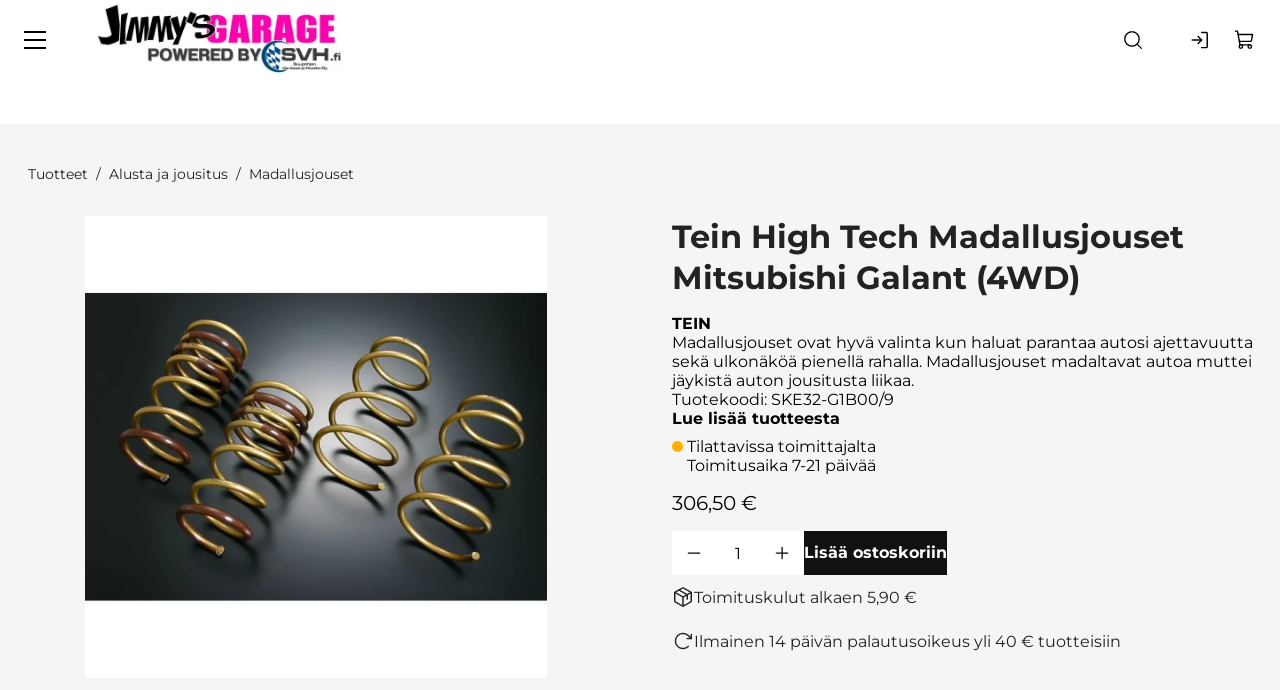

--- FILE ---
content_type: text/html; charset=utf-8
request_url: https://www.jimmysgarage.fi/tuotteet/alusta-ja-jousitus/tein-high-tech-madallusjouset-mitsubishi-galant-4wd
body_size: 11473
content:
<!DOCTYPE html>
<html lang="fi-FI" data-edit-lang="fi-FI">
	<head>
		<base href="https://www.jimmysgarage.fi/"><!--[if lte IE 6]></base><![endif]-->
		<title>Tein High Tech Madallusjouset Mitsubishi Galant (4WD) &raquo; Jimmy&#039;s Garage</title>
		<meta charset="utf-8">
		<meta name="viewport" content="width=device-width, initial-scale=1.0">
		<meta http-equiv="Content-Type" content="text/html; charset=utf-8">
		<meta http-equiv="X-UA-Compatible" content="IE=edge" />
        
		<meta name="generator" content="WebAdmin - http://www.creamarketing.com" />
<meta http-equiv="Content-type" content="text/html; charset=utf-8" />
<meta name="description" content="Tein High Tech Madallusjouset Mitsubishi Galant (4WD). Tein madallusjouset autoon edullisesti. Madallusjousilla parannat ajettavuutta sekä ulkonäköä." />
<link rel="canonical" href="https://www.jimmysgarage.fi/tuotteet/alusta-ja-jousitus/tein-high-tech-madallusjouset-mitsubishi-galant-4wd" />


    <link rel="alternate" hreflang="fi-fi" href="https://www.jimmysgarage.fi/tuotteet/alusta-ja-jousitus/tein-high-tech-madallusjouset-mitsubishi-galant-4wd" />

<meta name="twitter:card" content="summary_large_image" />

	<meta property="og:site_name" content="Jimmy&#039;s Garage" />


	<meta property="og:title" content="Tein High Tech Madallusjouset Mitsubishi Galant (4WD)" />


	<meta property="og:description" content="Tein High Tech Madallusjouset Mitsubishi Galant (4WD). Tein madallusjouset autoon edullisesti. Madallusjousilla parannat ajettavuutta sekä ulkonäköä." />


	<meta property="og:image" content="https://www.jimmysgarage.fi/assets/ProductCatalog/58/SilverShop_Page_Product-57093/SKE32-G1B009__PadWzEyMDAsNjMwLCJGRkZGRkYiLDBd_FillWzEyMDAsNjMwXQ.jpg" />
	<meta property="og:image:type" content="image/jpg" />
	<meta property="og:image:width" content="1200" />
	<meta property="og:image:height" content="630" />


	<meta property="og:url" content="https://www.jimmysgarage.fi/tuotteet/alusta-ja-jousitus/tein-high-tech-madallusjouset-mitsubishi-galant-4wd" />

        <link rel="apple-touch-icon" sizes="180x180" href="/resources/themes/jimmysgarage/client/dist/images/favicon/apple-touch-icon.png?m=1764070955">
<link rel="icon" type="image/png" sizes="32x32" href="/resources/themes/jimmysgarage/client/dist/images/favicon/favicon-32x32.png?m=1764070955">
<link rel="icon" type="image/png" sizes="16x16" href="/resources/themes/jimmysgarage/client/dist/images/favicon/favicon-16x16.png?m=1764070955">
<link rel="manifest" href="/resources/themes/jimmysgarage/client/dist/images/favicon/site.webmanifest?m=1764070955">
<link rel="mask-icon" href="/resources/themes/jimmysgarage/client/dist/images/favicon/safari-pinned-tab.svg?m=1764070955" color="#ff33af">
<link rel="shortcut icon" href="/resources/themes/jimmysgarage/client/dist/images/favicon/favicon.ico?m=1764070955">
<meta name="msapplication-TileColor" content="#ff33af">
<meta name="msapplication-config" content="/resources/themes/jimmysgarage/client/dist/images/favicon/browserconfig.xml?m=1764070955">
<meta name="theme-color" content="#ffffff">
		
		
	
		







	


		


        
        <meta name="google-site-verification" content="nwJI_9EwRnLK_jZkuWPoRU72JmgHPegXszyrtAFMvk8" />
	<link rel="stylesheet" type="text/css" href="/resources/themes/shoptheme-core/client/dist/styles/productcatalogpage_item.css?m=1764070976" />
<style>:root {
    --brand-color-1-50: #e7e7e7;
    --brand-color-1-100: #cfcfcf;
    --brand-color-1-200: #a0a0a0;
    --brand-color-1-300: #707070;
    --brand-color-1-400: #414141;
    --brand-color-1-500: #111111;
    --brand-color-1-600: #0e0e0e;
    --brand-color-1-700: #0a0a0a;
    --brand-color-1-800: #070707;
    --brand-color-1-900: #030303;
    --brand-color-2-50: #ffebf7;
    --brand-color-2-100: #ffd6ef;
    --brand-color-2-200: #ffaddf;
    --brand-color-2-300: #ff85cf;
    --brand-color-2-400: #ff5cbf;
    --brand-color-2-500: #D9229D;
    --brand-color-2-600: #cc298c;
    --brand-color-2-700: #991f69;
    --brand-color-2-800: #661446;
    --brand-color-2-900: #330a23;
    --shade-color-0: #ffffff;
    --shade-color-50: #f5f5f5;
    --shade-color-100: #e0e0e0;
    --shade-color-200: #c2c2c2;
    --shade-color-300: #adadad;
    --shade-color-400: #d4d2da;
    --shade-color-500: #858585;
    --shade-color-600: #707070;
    --shade-color-700: #5c5c5c;
    --shade-color-800: #333333;
    --shade-color-900: #222222;
    --shade-color-1000: #000000;
    
    
}</style>
<style>@font-face{font-display:swap;font-family:Montserrat;font-style:normal;font-weight:300;src:local(""),url(resources/themes/jimmysgarage/client/dist/fonts/montserrat-v25-latin-300.woff2) format("woff2"),url(resources/themes/jimmysgarage/client/dist/fonts/montserrat-v25-latin-300.woff) format("woff")}@font-face{font-display:swap;font-family:Montserrat;font-style:normal;font-weight:400;src:local(""),url(resources/themes/jimmysgarage/client/dist/fonts/montserrat-v25-latin-regular.woff2) format("woff2"),url(resources/themes/jimmysgarage/client/dist/fonts/montserrat-v25-latin-regular.woff) format("woff")}@font-face{font-display:swap;font-family:Montserrat;font-style:normal;font-weight:600;src:local(""),url(resources/themes/jimmysgarage/client/dist/fonts/montserrat-v25-latin-600.woff2) format("woff2"),url(resources/themes/jimmysgarage/client/dist/fonts/montserrat-v25-latin-600.woff) format("woff")}@font-face{font-display:swap;font-family:Montserrat;font-style:normal;font-weight:700;src:local(""),url(resources/themes/jimmysgarage/client/dist/fonts/montserrat-v25-latin-700.woff2) format("woff2"),url(resources/themes/jimmysgarage/client/dist/fonts/montserrat-v25-latin-700.woff) format("woff")}header.shopcore .sticky-content #HeaderCart #CartContent .product-availability{position:relative}header.shopcore .sticky-content #HeaderCart #CartContent .product-availability:not(.replacement){padding-left:15px}header.shopcore .sticky-content #HeaderCart #CartContent .product-availability .availability-submessage{display:none}header.shopcore .sticky-content #HeaderCart #CartContent .product-availability:after{border-radius:50%;content:"";height:11px;left:0;position:absolute;top:4px;width:11px}header.shopcore .sticky-content #HeaderCart #CartContent .product-availability.available:after{background:#38a600}header.shopcore .sticky-content #HeaderCart #CartContent .product-availability.backorder:after{background:#ffb000}header.shopcore .sticky-content #HeaderCart #CartContent .product-availability.not-available:after{background:#d13030}body .typography div[data-type=call-to-action-brand-2],body.mce-content-body div[data-type=call-to-action-brand-2]{background-color:var(--brand-color-2-500);border:0;color:var(--call-to-action-brand-color);cursor:pointer;display:table;font-family:var(--call-to-action-brand-font-family);font-size:var(--call-to-action-brand-font-size);font-weight:var(--call-to-action-brand-font-weight);line-height:var(--call-to-action-brand-line-height);min-height:var(--accessibility-height);min-width:var(--accessibility-width);transition:background-color .3s,color .3s}body .typography div[data-type=call-to-action-brand-2]:is(div[data-type]),body.mce-content-body div[data-type=call-to-action-brand-2]:is(div[data-type]){margin-top:var(--base-spacing)}body .typography div[data-type=call-to-action-brand-2] a,body .typography div[data-type=call-to-action-brand-2]:is(a),body .typography div[data-type=call-to-action-brand-2]:is(button),body .typography div[data-type=call-to-action-brand-2]:is(input),body.mce-content-body div[data-type=call-to-action-brand-2] a,body.mce-content-body div[data-type=call-to-action-brand-2]:is(a),body.mce-content-body div[data-type=call-to-action-brand-2]:is(button),body.mce-content-body div[data-type=call-to-action-brand-2]:is(input){align-items:center;color:var(--call-to-action-brand-color);display:flex;font-weight:var(--call-to-action-brand-font-weight);justify-content:center;justify-self:start;min-height:var(--accessibility-height);min-width:var(--accessibility-width);padding:var(--call-to-action-brand-padding)}body .typography div[data-type=call-to-action-brand-2] a.button-inline,body .typography div[data-type=call-to-action-brand-2]:is(a).button-inline,body .typography div[data-type=call-to-action-brand-2]:is(button).button-inline,body .typography div[data-type=call-to-action-brand-2]:is(input).button-inline,body.mce-content-body div[data-type=call-to-action-brand-2] a.button-inline,body.mce-content-body div[data-type=call-to-action-brand-2]:is(a).button-inline,body.mce-content-body div[data-type=call-to-action-brand-2]:is(button).button-inline,body.mce-content-body div[data-type=call-to-action-brand-2]:is(input).button-inline{display:inline-flex}body .typography div[data-type=call-to-action-brand-2] a.disabled,body .typography div[data-type=call-to-action-brand-2]:is(a).disabled,body .typography div[data-type=call-to-action-brand-2]:is(button).disabled,body .typography div[data-type=call-to-action-brand-2]:is(input).disabled,body.mce-content-body div[data-type=call-to-action-brand-2] a.disabled,body.mce-content-body div[data-type=call-to-action-brand-2]:is(a).disabled,body.mce-content-body div[data-type=call-to-action-brand-2]:is(button).disabled,body.mce-content-body div[data-type=call-to-action-brand-2]:is(input).disabled{background-color:var(--call-to-action-brand-background-disabled)!important;color:var(--call-to-action-brand-color-disabled)!important;pointer-events:none}body .typography div[data-type=call-to-action-brand-2] a:hover,body .typography div[data-type=call-to-action-brand-2]:is(a):hover,body .typography div[data-type=call-to-action-brand-2]:is(button):hover,body .typography div[data-type=call-to-action-brand-2]:is(input):hover,body.mce-content-body div[data-type=call-to-action-brand-2] a:hover,body.mce-content-body div[data-type=call-to-action-brand-2]:is(a):hover,body.mce-content-body div[data-type=call-to-action-brand-2]:is(button):hover,body.mce-content-body div[data-type=call-to-action-brand-2]:is(input):hover{background-color:var(--brand-color-2-600);color:var(--call-to-action-brand-color-hover)}body .typography .call-to-action-brand-2,body .typography[data-type=call-to-action-brand-2],body.mce-content-body .call-to-action-brand-2,body.mce-content-body[data-type=call-to-action-brand-2]{background-color:var(--brand-color-2-500);border:0;color:var(--call-to-action-brand-color);cursor:pointer;display:table;font-family:var(--call-to-action-brand-font-family);font-size:var(--call-to-action-brand-font-size);font-weight:var(--call-to-action-brand-font-weight);line-height:var(--call-to-action-brand-line-height);min-height:var(--accessibility-height);min-width:var(--accessibility-width);transition:background-color .3s,color .3s}body .typography .call-to-action-brand-2:is(div[data-type]),body .typography[data-type=call-to-action-brand-2]:is(div[data-type]),body.mce-content-body .call-to-action-brand-2:is(div[data-type]),body.mce-content-body[data-type=call-to-action-brand-2]:is(div[data-type]){margin-top:var(--base-spacing)}body .typography .call-to-action-brand-2 a,body .typography .call-to-action-brand-2:is(a),body .typography .call-to-action-brand-2:is(button),body .typography .call-to-action-brand-2:is(input),body .typography[data-type=call-to-action-brand-2] a,body .typography[data-type=call-to-action-brand-2]:is(a),body .typography[data-type=call-to-action-brand-2]:is(button),body .typography[data-type=call-to-action-brand-2]:is(input),body.mce-content-body .call-to-action-brand-2 a,body.mce-content-body .call-to-action-brand-2:is(a),body.mce-content-body .call-to-action-brand-2:is(button),body.mce-content-body .call-to-action-brand-2:is(input),body.mce-content-body[data-type=call-to-action-brand-2] a,body.mce-content-body[data-type=call-to-action-brand-2]:is(a),body.mce-content-body[data-type=call-to-action-brand-2]:is(button),body.mce-content-body[data-type=call-to-action-brand-2]:is(input){align-items:center;color:var(--call-to-action-brand-color);display:flex;font-weight:var(--call-to-action-brand-font-weight);justify-content:center;justify-self:start;min-height:var(--accessibility-height);min-width:var(--accessibility-width);padding:var(--call-to-action-brand-padding)}body .typography .call-to-action-brand-2 a.button-inline,body .typography .call-to-action-brand-2:is(a).button-inline,body .typography .call-to-action-brand-2:is(button).button-inline,body .typography .call-to-action-brand-2:is(input).button-inline,body .typography[data-type=call-to-action-brand-2] a.button-inline,body .typography[data-type=call-to-action-brand-2]:is(a).button-inline,body .typography[data-type=call-to-action-brand-2]:is(button).button-inline,body .typography[data-type=call-to-action-brand-2]:is(input).button-inline,body.mce-content-body .call-to-action-brand-2 a.button-inline,body.mce-content-body .call-to-action-brand-2:is(a).button-inline,body.mce-content-body .call-to-action-brand-2:is(button).button-inline,body.mce-content-body .call-to-action-brand-2:is(input).button-inline,body.mce-content-body[data-type=call-to-action-brand-2] a.button-inline,body.mce-content-body[data-type=call-to-action-brand-2]:is(a).button-inline,body.mce-content-body[data-type=call-to-action-brand-2]:is(button).button-inline,body.mce-content-body[data-type=call-to-action-brand-2]:is(input).button-inline{display:inline-flex}body .typography .call-to-action-brand-2 a.disabled,body .typography .call-to-action-brand-2:is(a).disabled,body .typography .call-to-action-brand-2:is(button).disabled,body .typography .call-to-action-brand-2:is(input).disabled,body .typography[data-type=call-to-action-brand-2] a.disabled,body .typography[data-type=call-to-action-brand-2]:is(a).disabled,body .typography[data-type=call-to-action-brand-2]:is(button).disabled,body .typography[data-type=call-to-action-brand-2]:is(input).disabled,body.mce-content-body .call-to-action-brand-2 a.disabled,body.mce-content-body .call-to-action-brand-2:is(a).disabled,body.mce-content-body .call-to-action-brand-2:is(button).disabled,body.mce-content-body .call-to-action-brand-2:is(input).disabled,body.mce-content-body[data-type=call-to-action-brand-2] a.disabled,body.mce-content-body[data-type=call-to-action-brand-2]:is(a).disabled,body.mce-content-body[data-type=call-to-action-brand-2]:is(button).disabled,body.mce-content-body[data-type=call-to-action-brand-2]:is(input).disabled{background-color:var(--call-to-action-brand-background-disabled)!important;color:var(--call-to-action-brand-color-disabled)!important;pointer-events:none}body .typography .call-to-action-brand-2 a:hover,body .typography .call-to-action-brand-2:is(a):hover,body .typography .call-to-action-brand-2:is(button):hover,body .typography .call-to-action-brand-2:is(input):hover,body .typography[data-type=call-to-action-brand-2] a:hover,body .typography[data-type=call-to-action-brand-2]:is(a):hover,body .typography[data-type=call-to-action-brand-2]:is(button):hover,body .typography[data-type=call-to-action-brand-2]:is(input):hover,body.mce-content-body .call-to-action-brand-2 a:hover,body.mce-content-body .call-to-action-brand-2:is(a):hover,body.mce-content-body .call-to-action-brand-2:is(button):hover,body.mce-content-body .call-to-action-brand-2:is(input):hover,body.mce-content-body[data-type=call-to-action-brand-2] a:hover,body.mce-content-body[data-type=call-to-action-brand-2]:is(a):hover,body.mce-content-body[data-type=call-to-action-brand-2]:is(button):hover,body.mce-content-body[data-type=call-to-action-brand-2]:is(input):hover{background-color:var(--brand-color-2-600);color:var(--call-to-action-brand-color-hover)}@media(min-width:768px){.product-catalog-page-container.shopcore .top-wrapper .filter-sorter-titles{width:100%}}.product-catalog-page-container.shopcore .top-wrapper .perpage-sort-wrapper{display:flex;gap:var(--base-spacing);margin-top:var(--base-spacing-2);width:100%}@media(min-width:768px){.product-catalog-page-container.shopcore .top-wrapper .perpage-sort-wrapper{order:3;width:auto}}.product-catalog-page-container.shopcore .top-wrapper .perpage-sort-wrapper .filter-wrapper .filter-name.filter-button{font-size:.75rem;padding:var(--base-spacing) var(--base-spacing);width:100%}@media(min-width:481px){.product-catalog-page-container.shopcore .top-wrapper .perpage-sort-wrapper .filter-wrapper .filter-name.filter-button{font-size:1rem;padding:var(--base-spacing) var(--base-spacing-2);width:auto}}@media(min-width:768px){.product-catalog-page-container.shopcore .top-wrapper .product-count{align-items:flex-end;display:flex;width:auto}}.product-catalog-page-container.shopcore .top-wrapper .filter-wrapper{flex-grow:1}@media(min-width:481px){.product-catalog-page-container.shopcore .top-wrapper .filter-wrapper{flex-grow:0}}.product-catalog-page-container.shopcore #Product .product-item-top-container .product-item-top-content #ProductActions .product-stock-holder{align-items:center;display:flex;min-height:var(--accessibility-height);padding:var(--base-spacing) 0}.product-catalog-page-container.shopcore #Product .product-item-top-container .product-item-top-content #ProductActions .product-stock-holder .in-stock-symbol:after,.product-catalog-page-container.shopcore #Product .product-item-top-container .product-item-top-content #ProductActions .product-stock-holder .in-supplier-stock-symbol:after,.product-catalog-page-container.shopcore #Product .product-item-top-container .product-item-top-content #ProductActions .product-stock-holder .out-of-stock-symbol:after{background-color:#14b40a;border-radius:5px;content:"";display:flex;height:10px;margin:5px 5px 5px 0;width:10px}.product-catalog-page-container.shopcore #Product .product-item-top-container .product-item-top-content #ProductActions .product-stock-holder .in-supplier-stock-symbol:after{background-color:#ffb000}.product-catalog-page-container.shopcore #Product .product-item-top-container .product-item-top-content #ProductActions .product-stock-holder .out-of-stock-symbol:after{background-color:red}.product-catalog-page-container.shopcore #Product .product-item-top-container .product-item-top-content #ProductActions .product-availability{position:relative}.product-catalog-page-container.shopcore #Product .product-item-top-container .product-item-top-content #ProductActions .product-availability:not(.replacement){padding-left:15px}.product-catalog-page-container.shopcore #Product .product-item-top-container .product-item-top-content #ProductActions .product-availability .availability-submessage{display:none}.product-catalog-page-container.shopcore #Product .product-item-top-container .product-item-top-content #ProductActions .product-availability:after{border-radius:50%;content:"";height:11px;left:0;position:absolute;top:4px;width:11px}.product-catalog-page-container.shopcore #Product .product-item-top-container .product-item-top-content #ProductActions .product-availability.available:after{background:#38a600}.product-catalog-page-container.shopcore #Product .product-item-top-container .product-item-top-content #ProductActions .product-availability.backorder:after{background:#ffb000}.product-catalog-page-container.shopcore #Product .product-item-top-container .product-item-top-content #ProductActions .product-availability.not-available:after{background:#d13030}.products-list-container.shopcore .products-list .products-list-item .product-content .product-code{font-size:.875rem;padding:var(--base-spacing-2) 0 0}@media(min-width:481px){.products-list-container.shopcore .products-list .products-list-item .product-content .product-code{font-size:1rem}}.products-list-container.shopcore .products-list .products-list-item .product-content .availability-title{position:relative}.products-list-container.shopcore .products-list .products-list-item .product-content .availability-title:not(.replacement){padding-left:15px}.products-list-container.shopcore .products-list .products-list-item .product-content .availability-title .availability-submessage{display:none}.products-list-container.shopcore .products-list .products-list-item .product-content .availability-title:after{border-radius:50%;content:"";height:11px;left:0;position:absolute;top:4px;width:11px}.products-list-container.shopcore .products-list .products-list-item .product-content .availability-title.available:after{background:#38a600}.products-list-container.shopcore .products-list .products-list-item .product-content .availability-title.backorder:after{background:#ffb000}.products-list-container.shopcore .products-list .products-list-item .product-content .availability-title.not-available:after{background:#d13030}.SilverShop\\Page\\CheckoutPage .checkout-delivery-message{background-color:#f8a02e;margin-top:20px;padding:20px}.SilverShop\\Page\\CheckoutPage .checkout-delivery-message p{font-weight:700}footer .footer-brand-container{margin-left:auto;margin-right:auto;max-width:calc(var(--content-fullmargin-width) + var(--general-padding-left-right)*2);padding:0 var(--general-padding-left-right)}footer .IconTextBorderBlock .block-title{margin-top:0}:root{--font-family:"Montserrat",sans-serif;--font-family-headings:var(--font-family);--font-light:300;--font-regular:400;--font-semibold:600;--font-bold:700;--logo-max-height:55px;--logo-max-width:200px}@media(min-width:1280px){:root{--logo-max-height:80px;--logo-max-width:300px}}</style>
</head>
	
	<body class="Creamarketing\SilverShop\Model\ProductCatalogPage " lang="fi-FI" data-edit-lang="fi-FI" data-pagejsondata="tuotteet/alusta-ja-jousitus/tein-high-tech-madallusjouset-mitsubishi-galant-4wd/page-data.json">
        
            <div id="PagePlaceholderTop"></div>
        

        
			<div id="CookieConsent" class="cookie-consent typography"></div>
		

        <a id="skip-content-header" role="button" href="/tuotteet/alusta-ja-jousitus/tein-high-tech-madallusjouset-mitsubishi-galant-4wd#a-main-content" aria-label="Siirry pääsisältöön">
            Siirry pääsisältöön
        </a>
		
        <div class="site-overlay"></div>

		<div id="fixed-header-indicator" class="header-indicator shopcore shopcore-override" data-rootmargin="44"></div>
<div id="desktop-indicator" class="desktop-indicator"></div>
<div id="desktop-navigation-indicator" class="desktop-indicator "></div>
<header class="header shopcore shopcore-override typography search-visible" data-menu-open="false" role="banner" data-first-block="" data-static="true">
    <div class="sticky-container">
        <div class="sticky-content">

            <button id="OpenMainMenu" aria-label="Valikko" class="general-side-padding"> 
                <span class="main-menu-icon">
                    <span></span>
                    <span></span>
                    <span></span>
                    <span></span>
                </span>
                
            </button>

            <div class="brand-container">
    <a href="/" aria-label="Siirry etusivulle" class="brand" rel="home">
        
            <picture>
                <source srcset="/assets/Uploads/powered-by__ScaleWidthWzYwMF0_WebP~png.webp" media="(-webkit-min-device-pixel-ratio: 1.25)" type="image/webp" />
                <source srcset="/assets/Uploads/powered-by__ScaleWidthWzMwMF0_WebP~png.webp" media="(min-width: 360px)" type="image/webp" />
                <img class="logo" src="/assets/Uploads/powered-by__ScaleWidthWzMwMF0.png" width="300" height="90" alt="Jimmy&#039;s Garage" />
            </picture>
        
    </a>
</div> 

            <div class="navigation-area">
                <div class="navigation-container">
    <nav class="navigation main-navigation " data-level="0" data-current-level="2">
        <ul>
            	  
                <li class='current'  aria-haspopup="true" aria-expanded="false" >
    <a href="tuotteet" class="menu-link menu-icons has-sub" data-title="Tuotteet" aria-label="Siirry sivulle Tuotteet" >
        
        Tuotteet
    </a>
    
        <!-- Toggle SubItems Link --> 
        <button class="toggle-submenu" aria-expanded="false" aria-label="Näytä Tuotteet alasivut">
            <svg xmlns="http://www.w3.org/2000/svg" width="26" height="26" fill="#000000" viewBox="0 0 256 256" aria-hidden="true"><polyline points="208 96 128 176 48 96" fill="none" stroke="currentColor" stroke-linecap="round" stroke-linejoin="round" stroke-width="16"></polyline></svg>
        </button>

        <!-- Subnavigation via fetch. -->
        
    
    <div id="Submenu-10" style="--navigation-count: 12" data-level="1" data-current-level="2" class="navigation sub-navigation sub level1" data-url="/tuotteet/RenderSubmenu">
        <button class="close-submenu-button" aria-label="Sulje valikko">
            <svg xmlns="http://www.w3.org/2000/svg" width="28" height="28" fill="#000000" viewBox="0 0 256 256" aria-hidden="true"><line x1="200" y1="56" x2="56" y2="200" stroke="currentColor" stroke-linecap="round" stroke-linejoin="round" stroke-width="16"></line><line x1="200" y1="200" x2="56" y2="56" stroke="currentColor" stroke-linecap="round" stroke-linejoin="round" stroke-width="16"></line></svg>
        </button>
        <div class="sub-navigation-wrapper">
            <ul>
                <li class="go-back">
                    <button class="close-submenu" aria-label="Takaisin">
                        <svg xmlns="http://www.w3.org/2000/svg" width="26" height="26" fill="#000000" viewBox="0 0 256 256" aria-hidden="true"><polyline points="208 96 128 176 48 96" fill="none" stroke="currentColor" stroke-linecap="round" stroke-linejoin="round" stroke-width="16"></polyline></svg>
                        <span class="go-back-label">Takaisin</span>
                    </button>
                </li>
                <li class="current current-header">
                    <a class="go-to" href="tuotteet" aria-label="Siirry sivulle Tuotteet" >                        
                    <span class="go-to-label  visible">Siirry</span>                        
                    <span class="go-to-page-title">Tuotteet</span>
                    </a>
                </li>
                
            </ul>
        </div>
    </div>


    
</li>
            	  
                <li data-linkingmode='14' >
    <a href="yhteystiedot" class="menu-link" data-title="Yhteystiedot" aria-label="Siirry sivulle Yhteystiedot" >
        
        Yhteystiedot
    </a>
    
</li>
            	  
                <li data-linkingmode='16' >
    <a href="ota-yhteytta" class="menu-link" data-title="Ota yhteyttä" aria-label="Siirry sivulle Ota yhteyttä" >
        
        Ota yhteyttä
    </a>
    
</li>
            	  
                <li data-linkingmode='17' >
    <a href="blogi" class="menu-link" data-title="Blogi" aria-label="Siirry sivulle Blogi" >
        
        Blogi
    </a>
    
</li>
            	  
                <li data-linkingmode='19' >
    <a href="palautusohjeet" class="menu-link" data-title="Palautusohjeet" aria-label="Siirry sivulle Palautusohjeet" >
        
        Palautusohjeet
    </a>
    
</li>
            	  
                <li data-linkingmode='20' >
    <a href="kampanjat" class="menu-link" data-title="Kampanjat" aria-label="Siirry sivulle Kampanjat" >
        
        Kampanjat
    </a>
    
</li>
            
        </ul>
    </nav>
</div>

            </div>

            <div class="header-visible-container">
                
                    <div id="HeaderSearchForm"
	 data-result-container="#SearchResults"
	 data-default-view="#SearchDefault"
	 class=" search-right search-absolute"
	 
	>
	<div class="header-search-inner">
		    <button class="search-dropdown-icon mobile-search-icon accessibility-button" aria-label="Haku">
        <svg xmlns="http://www.w3.org/2000/svg" width="22" height="22" fill="#000000" viewBox="0 0 256 256" aria-hidden="true"><circle cx="116" cy="116" r="84" fill="none" stroke="currentColor" stroke-linecap="round" stroke-linejoin="round" stroke-width="16"></circle><line x1="175.4" y1="175.4" x2="224" y2="224" fill="none" stroke="currentColor" stroke-linecap="round" stroke-linejoin="round" stroke-width="16"></line></svg>
    </button>
    <div class="search-bar">
        
        
<form id="Form_SearchForm" action="/haku/SearchForm/" method="GET" enctype="application/x-www-form-urlencoded" autocomplete="off">

	
	<p id="Form_SearchForm_error" class="message " style="display: none"></p>
	

	<fieldset>
		
		
			<div id="Form_SearchForm_Search_Holder" class="field text form-group--no-label">
	
	<div class="middleColumn">
		<input type="search" name="Search" class="text form-group--no-label" id="Form_SearchForm_Search" placeholder="Hae" aria-label="Hae" data-minimum-search-length="3" />
	</div>
	
	
	
</div>

		
			<div id="AjaxSearchResults" data-url="/haku/SearchForm/field/Results/Search" data-searchurl="https://www.jimmysgarage.fi/haku/AdvancedSearchForm">
    <div class="search-container">
        <div class="search-container-inner">
            <div id="SearchResults" class="general-padding">
                
            </div>
            

        
        <button class="search-close accessibility-button" aria-label="Sulje haku">
            <svg xmlns="http://www.w3.org/2000/svg" width="22" height="22" fill="#000000" viewBox="0 0 256 256" aria-hidden="true"><line x1="200" y1="56" x2="56" y2="200" stroke="currentColor" stroke-linecap="round" stroke-linejoin="round" stroke-width="16"></line><line x1="200" y1="200" x2="56" y2="56" stroke="currentColor" stroke-linecap="round" stroke-linejoin="round" stroke-width="16"></line></svg>
        </button>
        <div class="search-loader"></div>
        </div>
    </div>
</div>
		
		<div class="clear"><!-- --></div>
	</fieldset>

	
	<div class="btn-toolbar">
		
			<input type="submit" name="action_FulltextSearch" value="Hae" class="action" id="Form_SearchForm_action_FulltextSearch" />
		
	</div>
	

</form>


    </div>	
    <div class="search-dropdown-icon desktop-search-icon accessibility-button">
        <svg xmlns="http://www.w3.org/2000/svg" width="22" height="22" fill="#000000" viewBox="0 0 256 256" aria-hidden="true"><circle cx="116" cy="116" r="84" fill="none" stroke="currentColor" stroke-linecap="round" stroke-linejoin="round" stroke-width="16"></circle><line x1="175.4" y1="175.4" x2="224" y2="224" fill="none" stroke="currentColor" stroke-linecap="round" stroke-linejoin="round" stroke-width="16"></line></svg>
    </div>
		</div>
</div> 
                

                

                <div id="HeaderAccount">
    	
        
        <a class="login-icon accessibility-button" href="Security/login?BackURL=/tuotteet/" aria-label="Kirjaudu sisään">
            <svg xmlns="http://www.w3.org/2000/svg" width="22" height="22" fill="#000000" viewBox="0 0 256 256" aria-hidden="true"><polyline points="94 170 136 128 94 86" fill="none" stroke="currentColor" stroke-linecap="round" stroke-linejoin="round" stroke-width="16"></polyline><line x1="24" y1="128" x2="136" y2="128" fill="none" stroke="currentColor" stroke-linecap="round" stroke-linejoin="round" stroke-width="16"></line><path d="M136,40h56a8,8,0,0,1,8,8V208a8,8,0,0,1-8,8H136" fill="none" stroke="currentColor" stroke-linecap="round" stroke-linejoin="round" stroke-width="16"></path></svg>
        </a>
        
    		
</div>

                <div id="HeaderCart">
    <button class="cart-icon accessibility-button" aria-label="Näytä ostokori">
        <svg xmlns="http://www.w3.org/2000/svg" width="22" height="22" fill="#000000" viewBox="0 0 256 256" aria-hidden="true"><path d="M184,184H69.8L41.9,30.6A8,8,0,0,0,34.1,24H16" fill="none" stroke="currentColor" stroke-linecap="round" stroke-linejoin="round" stroke-width="16"></path><circle cx="80" cy="204" r="20" fill="none" stroke="currentColor" stroke-linecap="round" stroke-linejoin="round" stroke-width="16"></circle><circle cx="184" cy="204" r="20" fill="none" stroke="currentColor" stroke-linecap="round" stroke-linejoin="round" stroke-width="16"></circle><path d="M62.5,144H188.1a15.9,15.9,0,0,0,15.7-13.1L216,64H48" fill="none" stroke="currentColor" stroke-linecap="round" stroke-linejoin="round" stroke-width="16"></path></svg>
        <span id="ProductCartCount" data-count="0"></span>  
    </button>
    <div id="CartContent" class="stay-open">
        <button id="CloseCart" class="accessibility-button" aria-label="Sulje ostokori">
            <svg xmlns="http://www.w3.org/2000/svg" width="28" height="28" fill="#000000" viewBox="0 0 256 256" aria-hidden="true"><line x1="200" y1="56" x2="56" y2="200" stroke="currentColor" stroke-linecap="round" stroke-linejoin="round" stroke-width="16"></line><line x1="200" y1="200" x2="56" y2="56" stroke="currentColor" stroke-linecap="round" stroke-linejoin="round" stroke-width="16"></line></svg>
        </button>
        <div class="cart-container shopcore shopcore-override HeaderCart" data-render-link="/tuotteet/RenderCart" data-cart-item-count="">
    
        <div class="cart-icon">
            <div class="heading-3 cart-title">
                
                Ostoskori
                </div>
            
                <a class="accessibility-button cart-edit" href="/ostokori/" aria-label="Muokkaa ostoskoria">
                    Muokkaa ostoskoria
                </a>
            
        </div>
        
            Ostoskorissa ei ole tuotteita.
        
        <div class="cart-actions">
            
        </div>
        
    
</div>
        
    </div>
</div>

                <div id="AddedProductPopup" class="typography">
    <div class="added-product-container">
        <div class="added-product-text">
            Tuote lisätty:
        </div>
        <div id="AddedProduct">
        </div>
    </div>
	
	<div class="added-product-buttons">
		<button class="accessibility-button-dark" aria-label="Jatka ostamista" onclick="javascript:document.getElementById('AddedProductPopup').classList.remove('visible');document.body.classList.remove('overlay');">
            Jatka ostamista
        </button>
	
		<a class="accessibility-button call-to-action-brand" href="/kassa/" aria-label="Kassa">
            Kassa
		</a>
	</div>
</div>
            </div>

        </div>
    </div>
    
        <div class="static-container mobile-menu-visible">
            <div class="static-container-inner">
                <div class='IconTextBorderBlockContent typography'>
                        
                            <div class="column-blocks">
                                
                                    <div class="icon-text-item">
                                        <div class="text-container content-autocontrast">
                                            <svg xmlns="http://www.w3.org/2000/svg" viewBox="0 0 256 256"><rect width="22" height="22" fill="none"/><line x1="16" y1="120" x2="240" y2="120" fill="none" stroke="currentColor" stroke-linecap="round" stroke-linejoin="round" stroke-width="16"/><path d="M224,184v24a8,8,0,0,1-8,8H192a8,8,0,0,1-8-8V184" fill="none" stroke="currentColor" stroke-linecap="round" stroke-linejoin="round" stroke-width="16"/><path d="M72,184v24a8,8,0,0,1-8,8H40a8,8,0,0,1-8-8V184" fill="none" stroke="currentColor" stroke-linecap="round" stroke-linejoin="round" stroke-width="16"/><line x1="64" y1="152" x2="80" y2="152" fill="none" stroke="currentColor" stroke-linecap="round" stroke-linejoin="round" stroke-width="16"/><line x1="176" y1="152" x2="192" y2="152" fill="none" stroke="currentColor" stroke-linecap="round" stroke-linejoin="round" stroke-width="16"/><path d="M224,120,194.1,52.8a8,8,0,0,0-7.3-4.8H69.2a8,8,0,0,0-7.3,4.8L32,120v64H224Z" fill="none" stroke="currentColor" stroke-linecap="round" stroke-linejoin="round" stroke-width="16"/></svg>
                                            <span class="text-content">Laadukkaat osat</span>
                                        </div>
                                    </div>
                                
                                    <div class="icon-text-item">
                                        <div class="text-container content-autocontrast">
                                            <svg xmlns="http://www.w3.org/2000/svg" viewBox="0 0 256 256"><rect width="22" height="22" fill="none"/><rect x="24" y="56" width="208" height="144" rx="8" fill="none" stroke="currentColor" stroke-linecap="round" stroke-linejoin="round" stroke-width="16"/><line x1="168" y1="168" x2="200" y2="168" fill="none" stroke="currentColor" stroke-linecap="round" stroke-linejoin="round" stroke-width="16"/><line x1="120" y1="168" x2="136" y2="168" fill="none" stroke="currentColor" stroke-linecap="round" stroke-linejoin="round" stroke-width="16"/><line x1="24" y1="96.9" x2="232" y2="96.9" fill="none" stroke="currentColor" stroke-linecap="round" stroke-linejoin="round" stroke-width="16"/></svg>
                                            <span class="text-content">Monipuoliset maksutavat</span>
                                        </div>
                                    </div>
                                
                                    <div class="icon-text-item">
                                        <div class="text-container content-autocontrast">
                                            <svg xmlns="http://www.w3.org/2000/svg" viewBox="0 0 256 256"><rect width="22" height="22" fill="none"/><path d="M176,80h42.6a7.9,7.9,0,0,1,7.4,5l14,35" fill="none" stroke="currentColor" stroke-linecap="round" stroke-linejoin="round" stroke-width="16"/><line x1="16" y1="144" x2="176" y2="144" fill="none" stroke="currentColor" stroke-linecap="round" stroke-linejoin="round" stroke-width="16"/><circle cx="188" cy="192" r="24" fill="none" stroke="currentColor" stroke-miterlimit="10" stroke-width="16"/><circle cx="68" cy="192" r="24" fill="none" stroke="currentColor" stroke-miterlimit="10" stroke-width="16"/><line x1="164" y1="192" x2="92" y2="192" fill="none" stroke="currentColor" stroke-linecap="round" stroke-linejoin="round" stroke-width="16"/><path d="M44,192H24a8,8,0,0,1-8-8V72a8,8,0,0,1,8-8H176V171.2" fill="none" stroke="currentColor" stroke-linecap="round" stroke-linejoin="round" stroke-width="16"/><path d="M176,120h64v64a8,8,0,0,1-8,8H212" fill="none" stroke="currentColor" stroke-linecap="round" stroke-linejoin="round" stroke-width="16"/></svg>
                                            <span class="text-content">Nopea toimitus</span>
                                        </div>
                                    </div>
                                
                                    <div class="icon-text-item">
                                        <div class="text-container content-autocontrast">
                                            <svg xmlns="http://www.w3.org/2000/svg" viewBox="0 0 256 256"><rect width="22" height="22" fill="none"/><polyline points="176.2 99.7 224.2 99.7 224.2 51.7" fill="none" stroke="currentColor" stroke-linecap="round" stroke-linejoin="round" stroke-width="16"/><path d="M65.8,65.8a87.9,87.9,0,0,1,124.4,0l34,33.9" fill="none" stroke="currentColor" stroke-linecap="round" stroke-linejoin="round" stroke-width="16"/><polyline points="79.8 156.3 31.8 156.3 31.8 204.3" fill="none" stroke="currentColor" stroke-linecap="round" stroke-linejoin="round" stroke-width="16"/><path d="M190.2,190.2a87.9,87.9,0,0,1-124.4,0l-34-33.9" fill="none" stroke="currentColor" stroke-linecap="round" stroke-linejoin="round" stroke-width="16"/></svg>
                                            <span class="text-content">Ilmainen 14 päivän palautus</span>
                                        </div>
                                    </div>
                                
                            </div>
                        
                    </div>
                
	<div class="PageTranslations default mobile-menu-visible ">
        
	</div>

            </div>
        </div>
    
</header>


		
		<div id="a-main-content" class="main" role="main">
			<div class="content-container typography">
	<article class="product-catalog-page-container shopcore shopcore-override">
		
			
	<div id="Product">
		<script type="application/ld+json">{"@context":"https:\/\/schema.org\/","@type":"Product","name":"Tein High Tech Madallusjouset Mitsubishi Galant (4WD)","sku":"SKE32-G1B00\/9","url":"https:\/\/www.jimmysgarage.fi\/tuotteet\/alusta-ja-jousitus\/tein-high-tech-madallusjouset-mitsubishi-galant-4wd","identifier":"https:\/\/www.jimmysgarage.fi\/tuotteet\/alusta-ja-jousitus\/tein-high-tech-madallusjouset-mitsubishi-galant-4wd","description":"Madallusjouset ovat hyv\u00e4 valinta kun haluat parantaa autosi ajettavuutta sek\u00e4 ulkon\u00e4k\u00f6\u00e4 pienell\u00e4 rahalla. Madallusjouset madaltavat autoa muttei j\u00e4ykist\u00e4 auton jousitusta liikaa.","brand":{"@type":"Brand","name":"TEIN"},"offers":{"@type":"Offer","priceCurrency":"EUR","price":306.5,"availability":"Instock","url":"https:\/\/www.jimmysgarage.fi\/tuotteet\/alusta-ja-jousitus\/tein-high-tech-madallusjouset-mitsubishi-galant-4wd"},"image":["https:\/\/www.jimmysgarage.fi\/assets\/ProductCatalog\/58\/SilverShop_Page_Product-57093\/SKE32-G1B009.jpg"]}</script>
        
        <div class="product-item-top-container general-padding">
            <div class="product-item-top-content">
                <div class="product-block grid-full">
                    <div class="product-breadcrumbs breadcrumbs">
                        
	<nav class="breadcrumbs-wrapper" aria-label="Murupolku">
        <ol class="breadcrumbs-inner">
            
                
                    <li>
                        <a href="/tuotteet/" class="breadcrumb-1">Tuotteet</a>
                    </li>
                
            
                
                    <li>
                        <a href="/tuotteet/alusta-ja-jousitus" class="breadcrumb-2">Alusta ja jousitus</a>
                    </li>
                
            
                
                    <li>
                        <a href="/tuotteet/alusta-ja-jousitus/madallusjouset" class="breadcrumb-3">Madallusjouset</a>
                    </li>
                
            
        </ol>
	</nav>

                    </div>
                </div>

                <div class="product-title">
                    <h1>Tein High Tech Madallusjouset Mitsubishi Galant (4WD)</h1>
                    
                </div>

                <div class="product-block product-images no-swiper" data-thumbnail-position="Left">
                    
                    
    <button id="skip-content-productimages" onclick="window.location.hash='';window.location.hash='a-product-actions'" aria-label="Ohita kuvat">
        Ohita kuvat
    </button>
    <div class="product-slideshow swiper no-thumbnails">
        <div class="swiper-wrapper">
            
                
                    <div class="product-slideshow-slide swiper-slide">
                        <a href="/assets/ProductCatalog/58/SilverShop_Page_Product-57093/SKE32-G1B009.jpg" data-thumbnail="/assets/ProductCatalog/58/SilverShop_Page_Product-57093/SKE32-G1B009__PadWzEyMCwxMjAsIkZGRkZGRiIsMF0_WebP~jpg.webp" title="SKE32-G1B00/9"> 
                            <picture>
                                <source srcset="/assets/ProductCatalog/58/SilverShop_Page_Product-57093/SKE32-G1B009__PadWzY2OCw2NjgsIkZGRkZGRiIsMF0_WebP~jpg.webp" media="(min-width: 441px)" />
                                <img class="productImage" src="/assets/ProductCatalog/58/SilverShop_Page_Product-57093/SKE32-G1B009__PadWzM4OCwzODgsIkZGRkZGRiIsMF0_WebP~jpg.webp" data-expand="-1" data-variation="" data-attributes="" width="388" height="388" alt="SKE32-G1B00/9 kuva" />
                            </picture>
                        </a>
                    </div>
                
            
            
        </div>
    </div>
    
    

                </div>

                <div id="a-product-actions"></div>
                
                <div class="product-block product-item-info">
                    
                    
                        <div class="product-manufacturer">
                            TEIN
                        </div>
                    
                    
                    
                        <div class="product-short-description">
                            Madallusjouset ovat hyvä valinta kun haluat parantaa autosi ajettavuutta sekä ulkonäköä pienellä rahalla. Madallusjouset madaltavat autoa muttei jäykistä auton jousitusta liikaa.
                        </div>
                    

                    
                        <div class="product-reference has-product-code">
                            <span>Tuotekoodi</span><span>:</span> <span class="InternalItemID">SKE32-G1B00/9</span>
                        </div>
                    

                    
                        <div class="go-to-description">
                            <a href="javascript:;" onclick="window.location.hash='';window.location.hash='product-description'">
                                Lue lisää tuotteesta
                            </a>
                        </div>
                    
                    
                    <div id="ProductActions" class="shopcore shopcore-override">
    
        
<form id="AddProductForm_AddProductForm" action="/tuotteet/alusta-ja-jousitus/tein-high-tech-madallusjouset-mitsubishi-galant-4wd/AddProductForm" method="POST" enctype="application/x-www-form-urlencoded" class="addproductform add-to-cart">

	
	<p id="AddProductForm_AddProductForm_error" class="message " style="display: none"></p>
	

	<fieldset>
		
		
			

    <div class="product-availability backorder" data-availability="" data-id="57093" data-url="/tuotteet/getAvailableStock/">
        <div class="availability-title">
            Tilattavissa toimittajalta
        </div> 
        <div class="arrival-time">
            Toimitusaika 7-21 päivää
        </div>
        
    </div>


    <div id="ProductPrice" class="product-price-tag">
        
            <div class="discounted" style="display: none;">
                <div class="starting-discount" style="display: none;"></div>
                <span class="discount-percent-product">-0%</span>
            </div>
            
            <div class="price-value">
                
                    306,50 €
                
            </div>
            <div class="original-price">
                
            </div>
        
    </div>

		
			<div class="CompositeField field CompositeField composite form-group--no-label " id="AddProductForm_AddProductForm_CombinedField_Holder">
	

	<button type="button" class="button minus" data-quantity="minus" data-field="Quantity" aria-label="Vähennää määrä">
    
        <svg xmlns="http://www.w3.org/2000/svg" class="ionicon" viewBox="0 0 512 512" aria-hidden="true"><path fill="none" stroke="currentColor" stroke-linecap="round" stroke-linejoin="round" stroke-width="32" d="M400 256H112"/></svg>
    
</button>
	

	
		<div id="AddProductForm_AddProductForm_Quantity_Holder" class="field numeric text">
	<label class="left" for="AddProductForm_AddProductForm_Quantity">Määrä</label>
	<div class="middleColumn">
		<input type="text" name="Quantity" value="1" class="numeric text" id="AddProductForm_AddProductForm_Quantity" required="required" aria-required="true" min="1" data-increment="1" aria-label="Määrä" />
	</div>
	
	
	
</div>

	

	
		<button type="button" class="button plus" data-quantity="plus" data-field="Quantity" aria-label="Lisää määrä">
    
        <svg xmlns="http://www.w3.org/2000/svg" class="ionicon" viewBox="0 0 512 512" aria-hidden="true"><path fill="none" stroke="currentColor" stroke-linecap="round" stroke-linejoin="round" stroke-width="32" d="M256 112v288M400 256H112"/></svg>
    
</button>
	

	
		<button type="submit" name="action_addtocart" value="Lisää ostoskoriin" class="action" id="AddProductForm_AddProductForm_action_addtocart" aria-label="Lisää ostoskoriin Tein High Tech Madallusjouset Mitsubishi Galant (4WD)">
		<span>Lisää ostoskoriin</span>
	</button>
</div>

		
			<input type="hidden" name="Currency" value="€" class="hidden form-group--no-label" id="AddProductForm_AddProductForm_Currency" />
		
		<div class="clear"><!-- --></div>
	</fieldset>

	

</form>


    
    
</div>
                    
                        <div class="product-page-info">
                            <div class="column-blocks">
                                
                                    <div class="icon-text-item">
                                        <div class="text-container content-autocontrast">
                                            
                                            <a href="https://www.jimmysgarage.fi/toimitusehdot/" class="column-item" aria-label="Toimituskulut alkaen 5,90 € https://www.jimmysgarage.fi/toimitusehdot/">
                                                <svg xmlns="http://www.w3.org/2000/svg" viewBox="0 0 256 256"><rect width="22" height="22" fill="none"/><path d="M224,177.3V78.7a8.1,8.1,0,0,0-4.1-7l-88-49.5a7.8,7.8,0,0,0-7.8,0l-88,49.5a8.1,8.1,0,0,0-4.1,7v98.6a8.1,8.1,0,0,0,4.1,7l88,49.5a7.8,7.8,0,0,0,7.8,0l88-49.5A8.1,8.1,0,0,0,224,177.3Z" fill="none" stroke="currentColor" stroke-linecap="round" stroke-linejoin="round" stroke-width="16"/><polyline points="177 152.5 177 100.5 80 47" fill="none" stroke="currentColor" stroke-linecap="round" stroke-linejoin="round" stroke-width="16"/><polyline points="222.9 74.6 128.9 128 33.1 74.6" fill="none" stroke="currentColor" stroke-linecap="round" stroke-linejoin="round" stroke-width="16"/><line x1="128.9" y1="128" x2="128" y2="234.8" fill="none" stroke="currentColor" stroke-linecap="round" stroke-linejoin="round" stroke-width="16"/></svg>
                                                <span class="text-content">Toimituskulut alkaen 5,90 €</span>
                                            </a>
                                            
                                        </div>
                                    </div>
                                
                                    <div class="icon-text-item">
                                        <div class="text-container content-autocontrast">
                                            
                                            <a href="https://www.jimmysgarage.fi/palautusohjeet" class="column-item" aria-label="Ilmainen 14 päivän palautusoikeus yli 40 € tuotteisiin https://www.jimmysgarage.fi/palautusohjeet">
                                                <svg xmlns="http://www.w3.org/2000/svg" viewBox="0 0 256 256"><rect width="22" height="22" fill="none"/><polyline points="176.2 99.7 224.2 99.7 224.2 51.7" fill="none" stroke="currentColor" stroke-linecap="round" stroke-linejoin="round" stroke-width="16"/><path d="M190.2,190.2a88,88,0,1,1,0-124.4l34,33.9" fill="none" stroke="currentColor" stroke-linecap="round" stroke-linejoin="round" stroke-width="16"/></svg>
                                                <span class="text-content">Ilmainen 14 päivän palautusoikeus yli 40 € tuotteisiin</span>
                                            </a>
                                            
                                        </div>
                                    </div>
                                
                            </div>
                        </div>
                    
                    
                    
                </div>
            </div>
        </div>
        <div class="product-item-bottom-container">
            <div class="product-item-container-one general-padding">
    <div class="product-item-content blocks-1">
        
        
        
            
    <div id="product-description" class="product-block product-description">
        <h2 class="product-block-title">Kuvaus</h2> 
        <div class="product-block-content">
            <h3>Tein High Tech Madallusjouset</h3>
<p>Tein High Tech madallusjouset maksimoivat ajomukavuuden, suorituskyvyn sekä kestävyyden kun puhutaan madallusjousista.</p>
<p>Hieman S-Tech jousia pehmeämpi vaihtoehto High Tech madaltaa autoa S-Tech jousia vähemmän, mutta ajomukavuuksiltaan se on parempi vaihtoehto.</p>
<p>Valmistettu kromivanadiinista (SAE9254V), joka on kevyttä mutta kestävää</p>
<ul><li>Kultainen epoksimaali</li>
<li>Voidaan käyttää alkuperäisten ja tarvikeiskareiden kanssa</li>
<li>Pakkauksessa molemmat jouset eteen ja taakse</li>
<li>Vuoden takuu</li>
</ul><p>Toimitusaika omasta varastosta 1-3 työpäivää. Euroopan varastolta 7-14 työpäivää. Euroopan varastolta tilattavat sarjat toimitetaan DPD:llä.</p>
        </div>
    </div>

        
    </div>
</div>
<div class="product-item-container-two general-padding">
    <div class="product-item-content">
        
    </div>
</div>
            
            
            
            
    
        <div class="WidgetArea WidgetColumns1 " data-columns="1" data-id="0" data-edit="" >
	
    
	
		
	
	
	<div class="clear"></div>
</div>
        
    
        <div class="WidgetArea WidgetColumns1 " data-columns="1" data-id="22" data-edit="" >
	
    
	
	
	<div class="clear"></div>
</div>
        
    
        <div class="WidgetArea WidgetColumns1 " data-columns="1" data-id="52" data-edit="" >
	
    
	
	
	<div class="clear"></div>
</div>
        
    
        <div class="WidgetArea WidgetColumns1 " data-columns="1" data-id="254" data-edit="" >
	
    
	
	
	<div class="clear"></div>
</div>
        
    

        </div>
	</div>

		
	</article>
</div>
		</div>
		
		<footer class="footer core" role="contentinfo">
    <div class="footer-container shopcore shopcore-override">
        <div class="footer-top general-padding">
             <div class="footer-brand-container">
     
</div>
        </div>

        <div class="footer-main">
            
                <div class="WidgetArea WidgetColumns1 " data-columns="1" data-id="19" data-edit="" >
	
    
	
		<div id="Widget-346" class="WidgetHolder CreaWidgetHolder WidgetColumnSpan1 Creamarketing_CreaWidgets_Model_WidgetAreaWidget Creamarketing-CreaWidgets-Model-WidgetAreaWidget Creamarketing-CreaWidgets-Model-WidgetAreaWidget-update published WidgetAreaWidget margin-both"  data-column-span="1" data-row-span="0" >
    
    <div class="WidgetHolderContent " >
        <div class="WidgetContent">
        	<section class="widget-area block section  widget-area-edit-holder width-fullmargin">
    <div class="WidgetArea WidgetColumns4 " data-columns="4" data-id="664" data-edit="" >
	
    
	
		<div id="Widget-347" class="WidgetHolder CreaWidgetHolder WidgetColumnSpan1 Creamarketing_CreaWidgets_Model_HtmlContentWidget Creamarketing-CreaWidgets-Model-HtmlContentWidget Creamarketing-CreaWidgets-Model-HtmlContentWidget-update published HtmlContentWidget "  data-column-span="1" data-row-span="0" >
    
    <div class="WidgetHolderContent " >
        <div class="WidgetContent">
        	<div class="HtmlContentWidgetContent typography">
    <div class="text-container content-autocontrast content-automargin">
        
        <p><strong>OSOITE:</strong></p>
<p>Jimmy's Garage<br>Topeeka 71<br>61800 Kauhajoki<br>Suomi</p>
<p>&nbsp;</p>
<p><strong>YHTEYSTIEDOT:</strong></p>
<p><a href="mailto:info@jimmysgarage.fi">info (a) jimmysgarage.f</a>i</p>
<p>010 470 9888 (MA-PE 08.00-15.00)</p>
    </div>
</div>
        </div>
    </div>
</div>
	
		<div id="Widget-349" class="WidgetHolder CreaWidgetHolder WidgetColumnSpan1 Creamarketing_CreaWidgets_Model_HtmlContentWidget Creamarketing-CreaWidgets-Model-HtmlContentWidget Creamarketing-CreaWidgets-Model-HtmlContentWidget-update published HtmlContentWidget "  data-column-span="1" data-row-span="0" >
    
    <div class="WidgetHolderContent " >
        <div class="WidgetContent">
        	<div class="HtmlContentWidgetContent typography">
    <div class="text-container content-autocontrast content-automargin">
        
        <p><strong>TUOTERYHMÄT</strong></p>
<p><a href="/tuotteet/alusta-ja-jousitus" data-type="SilverShop-Page-ProductCategory">Alusta ja jousitus</a></p>
<p><a href="/tuotteet/elektroniikka" data-type="SilverShop-Page-ProductCategory">Elektroniikka</a></p>
<p><a href="/tuotteet/jarrut" data-type="SilverShop-Page-ProductCategory">Jarrut</a></p>
<p><a href="/tuotteet/kemikaalit-ja-voiteluaineet" data-type="SilverShop-Page-ProductCategory">Kemikaalit ja öljyt</a></p>
<p><a href="/tuotteet/kori" data-type="SilverShop-Page-ProductCategory">Kori</a></p>
<p><a href="/tuotteet/moottori-ja-viritys" data-type="SilverShop-Page-ProductCategory">Moottori ja viritys</a></p>
<p><a href="/tuotteet/sisusta" data-type="SilverShop-Page-ProductCategory">Sisusta</a></p>
<p><a href="/tuotteet/tyokalut-ja-korjaamotarvikkeet" data-type="SilverShop-Page-ProductCategory">Työkalut ja korjaamotarvikkeet</a></p>
<p><a href="/tuotteet/vanteet" data-type="SilverShop-Page-ProductCategory">Vanteet</a></p>
<p><a href="">Voimansiirto</a></p>
<p><a href="/tuotteet/oheistuotteet" data-type="SilverShop-Page-ProductCategory">Oheistuotteet</a></p>
    </div>
</div>
        </div>
    </div>
</div>
	
		<div id="Widget-350" class="WidgetHolder CreaWidgetHolder WidgetColumnSpan1 Creamarketing_CreaWidgets_Model_HtmlContentWidget Creamarketing-CreaWidgets-Model-HtmlContentWidget Creamarketing-CreaWidgets-Model-HtmlContentWidget-update published HtmlContentWidget "  data-column-span="1" data-row-span="0" >
    
    <div class="WidgetHolderContent " >
        <div class="WidgetContent">
        	<div class="HtmlContentWidgetContent typography">
    <div class="text-container content-autocontrast content-automargin">
        
        <p><strong>YRITYKSEMME</strong></p>
<p><a href="/toimitusehdot/">Maksu ja Toimitusehdot</a></p>
<p><a href="/rekisteriseloste/">Rekisteriseloste</a></p>
<p><a href="/tietosuojaseloste/">Tietosuojaseloste</a></p>
<p><a href="/palautusohjeet/">Palautusohjeet</a></p>
<p><a rel="noopener noreferrer" href="/blogi/" target="_blank">Blogi</a></p>
    </div>
</div>
        </div>
    </div>
</div>
	
		<div id="Widget-356" class="WidgetHolder CreaWidgetHolder WidgetColumnSpan1 Creamarketing_ShopTheme_Blocks_IconTextBorderBlock Creamarketing-ShopTheme-Blocks-IconTextBorderBlock Creamarketing-ShopTheme-Blocks-IconTextBorderBlock-update published IconTextBorderBlock "  data-column-span="1" data-row-span="0" >
    
    <div class="WidgetHolderContent " >
        <div class="WidgetContent">
        	<div class='IconTextBorderBlockContent typography content-autocontrast'>
    
    
        <span class="block-title heading-2">Seuraa meitä</span>
    

    <div class="column-blocks">
        
            <div class="icon-text-item">
                <div class="text-container content-autocontrast">
                    
                        <a href="https://www.facebook.com/jimmynautotalli/" class="accessibility-button" aria-label="Linkki https://www.facebook.com/jimmynautotalli/">
                            <svg xmlns="http://www.w3.org/2000/svg" viewBox="0 0 256 256"><rect width="22" height="22" fill="none"/><circle cx="128" cy="128" r="96" fill="none" stroke="currentColor" stroke-linecap="round" stroke-linejoin="round" stroke-width="16"/><path d="M168,88H152a23.9,23.9,0,0,0-24,24V224" fill="none" stroke="currentColor" stroke-linecap="round" stroke-linejoin="round" stroke-width="16"/><line x1="96" y1="144" x2="160" y2="144" fill="none" stroke="currentColor" stroke-linecap="round" stroke-linejoin="round" stroke-width="16"/></svg>
                            
                        </a>
                        
                </div>
            </div>
        
            <div class="icon-text-item">
                <div class="text-container content-autocontrast">
                    
                        <a href="https://www.youtube.com/channel/UCoQmgUymvwxEYG9JatAflWQ?" class="accessibility-button" aria-label="Linkki https://www.youtube.com/channel/UCoQmgUymvwxEYG9JatAflWQ?">
                            <svg xmlns="http://www.w3.org/2000/svg" viewBox="0 0 256 256"><rect width="22" height="22" fill="none"/><polygon points="160 128 112 96 112 160 160 128" fill="none" stroke="currentColor" stroke-linecap="round" stroke-linejoin="round" stroke-width="16"/><path d="M24,128c0,29.8,3.1,47.2,5.4,56.2A16.1,16.1,0,0,0,39,195.1c33.5,12.8,89,12.5,89,12.5s55.5.3,89-12.5a16.1,16.1,0,0,0,9.6-10.9c2.3-9,5.4-26.4,5.4-56.2s-3.1-47.2-5.4-56.2A16.1,16.1,0,0,0,217,60.9c-33.5-12.8-89-12.5-89-12.5s-55.5-.3-89,12.5a16.1,16.1,0,0,0-9.6,10.9C27.1,80.8,24,98.2,24,128Z" fill="none" stroke="currentColor" stroke-linecap="round" stroke-linejoin="round" stroke-width="16"/></svg>
                            
                        </a>
                        
                </div>
            </div>
        
            <div class="icon-text-item">
                <div class="text-container content-autocontrast">
                    
                        <a href="https://www.instagram.com/jimmysgarage.fi/?hl=fi" class="accessibility-button" aria-label="Linkki https://www.instagram.com/jimmysgarage.fi/?hl=fi">
                            <svg xmlns="http://www.w3.org/2000/svg" viewBox="0 0 256 256"><rect width="22" height="22" fill="none"/><circle cx="128" cy="128" r="40" fill="none" stroke="currentColor" stroke-miterlimit="10" stroke-width="16"/><rect x="36" y="36" width="184" height="184" rx="48" fill="none" stroke="currentColor" stroke-linecap="round" stroke-linejoin="round" stroke-width="16"/><circle cx="180" cy="76" r="12" fill="currentColor"/></svg>
                            
                        </a>
                        
                </div>
            </div>
        
    </div>
</div>
        </div>
    </div>
</div>
	
	
	<div class="clear"></div>
</div>
</section>
        </div>
    </div>
</div>
	
	
	<div class="clear"></div>
</div>
            
            
                <div class="footer-brand-container">
                    <a href="https://www.svh.fi" aria-label="https://www.svh.fi">
                        <picture>
                            <source srcset="/assets/Uploads/svh-header-logo-white__ScaleMaxWidthWzQwMF0_WebP~png.webp" media="(-webkit-min-device-pixel-ratio: 1.25)" type="image/webp" />
                            <source srcset="/assets/Uploads/svh-header-logo-white__ScaleMaxWidthWzIwMF0_WebP~png.webp" media="(min-width: 360px)" type="image/webp" />
                            <img class="logo" src="/assets/Uploads/svh-header-logo-white__ScaleMaxWidthWzIwMF0.png" width="200" height="81" alt="SVH logo" />
                        </picture>
                    </a>
                </div>
            
        </div>
        
        <div class="footer-gutter">
            © 2026 Jimmy&#039;s Garage
<span><span class="gutter-separator">|</span> Powered by <a href="http://www.creamarketing.com" rel="nofollow" aria-label="Powered by Creamarketing WebAdmin 7">Creamarketing WebAdmin 7</a></span>
        </div>
    </div>
</footer>

		
	<script type="application/javascript" src="/resources/themes/shoptheme-core/client/dist/js/page.js?m=1764070976"></script>
<script type="application/javascript" src="/resources/themes/shoptheme-core/client/dist/js/productcatalogpage_item.js?m=1764070976" async="async"></script>
<script type="application/javascript">//<![CDATA[
(()=>{var t={"./client/src/js/stockmessage.js":()=>{document.addEventListener("change",(function(t){if(t.target.matches('#Product [name="Quantity"]')){let e=new FormData;e.append("ProductID",document.querySelector("#Product .product-availability").getAttribute("data-id")),e.append("Amount",t.target.value),fetch(document.querySelector("#Product .product-availability").getAttribute("data-url"),{credentials:"include",headers:{"X-Requested-With":"XMLHttpRequest"},body:e,method:"POST"}).then((function(t){if(!t.ok)throw new Error("HTTP error, status = "+t.status);return t.text()})).then((function(t){t=[...JSON.parse(t)];let e=document.querySelector("#Product .product-availability");e.className="product-availability "+t[0].Classes,e.querySelector(".availability-title").innerHTML=t[0].Message1,e.querySelector(".arrival-time").innerHTML=t[0].Message2}))}}))}},e={};!function r(a){var i=e[a];if(void 0!==i)return i.exports;var o=e[a]={exports:{}};return t[a](o,o.exports,r),o.exports}("./client/src/js/stockmessage.js")})();
//]]></script>
</body>
</html>